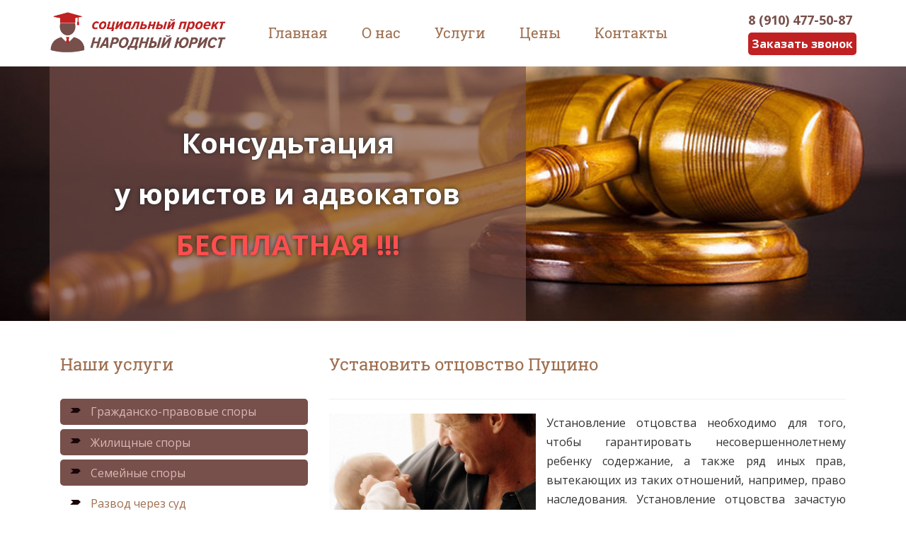

--- FILE ---
content_type: text/html; charset=utf-8
request_url: http://www.ur-mos.ru/?id=29&metro=%D0%9F%D1%83%D1%89%D0%B8%D0%BD%D0%BE
body_size: 66566
content:

























<!DOCTYPE html>
<html>
<head>
    <title>Установление отцовства через суд | Народный Юрист  	Пущино	</title>
    <meta name="viewport" content="width=device-width, initial-scale=1">
    <meta http-equiv="Content-Type" content="text/html; charset=utf-8" />
    <meta name="keywords" content="юрист, адвокат, суд, закон">
    <meta name="description" content="Юристы и адвокаты проекта Народный Юрист оказывают квалифицированную помощь по вопросам установления отцовства в судебном порядке в Москве и Московской области.  Бесплатная консультация  - 8 (495) 999-42-00.  	Пущино	" />
    
    <meta name="yandex-verification" content="79403e63b59ba83a" />
    <script type="application/x-javascript"> addEventListener("load", function() { setTimeout(hideURLbar, 0); }, false); function hideURLbar(){ window.scrollTo(0,1); } </script>
    <link href="css/bootstrap.css" rel='stylesheet' type='text/css' />
    <link href="css/style.css" rel='stylesheet' type='text/css' />
    <link href="css/style2.css" rel='stylesheet' type='text/css' />

    <link rel="stylesheet" type="text/css" href="css/magnific-popup.css">
    <link href='//fonts.googleapis.com/css?family=Open+Sans:300italic,400italic,600italic,400,300,600,700|Six+Caps' rel='stylesheet' type='text/css' />
    <link rel="stylesheet" href="css/flexslider.css" type="text/css" media="screen" />
    <link href="favicon.ico"  rel="shortcut icon" type="image/vnd.microsoft.icon" />


    <script src="js/jquery.min.js"></script>
    <script type="text/javascript" src="js/bootstrap.js"></script>
    <script type="text/javascript" src="js/jquery.js"></script>
    <script type="text/javascript" src="js/jquery-migrate.js"></script>
    <script type="text/javascript" src="js/main.js"></script>

    <script type="text/javascript" src="js/jquery.magnific-popup.min.js"></script>








    <script type="text/javascript">
        $(function(){
            $("a[href^='#text']").click(function(){
                var _href = $(this).attr("href");
                $("html, body").animate({scrollTop: $(_href).offset().top+"px"});
                return false;
            });
        });
    </script>





    <link rel="stylesheet" href="BxSlider/css/jquery.bxslider.css">
    <script src="BxSlider/js/jquery.bxslider.js"></script>
    <script type="text/javascript" src="js/js.js"></script>


</head>
<body oncopy="return false;">
<!--header-top-starts-->
<div class="header-top">
    <div class="container">
        <div class="head-main">
            <h11><a href="/"><img src='logo.jpg' class='lo'></a></h11>
        </div>

        <div class="hea-rgt">
            <span class="ya-phone" style="font-weight:bold; font-size:18px; color:#77504b">8 (910) 477-50-87</span>
            <a href="#form"  class="button" onclick="yaCounter50243254.reachGoal('ZVONOK'); return true;">Заказать звонок</a> 
        </div>
        <div class="navigation">
            <nav class="navbar navbar-default" role="navigation">
                <div class="navbar-header">
                    <button type="button" class="navbar-toggle" data-toggle="collapse" data-target="#bs-example-navbar-collapse-1">
                        <span class="sr-only">Toggle navigation</span>
                        <span class="icon-bar"></span>
                        <span class="icon-bar"></span>
                        <span class="icon-bar"></span>
                    </button>
                </div>
                <!--/.navbar-header-->
                <div class="collapse navbar-collapse" id="bs-example-navbar-collapse-1">
                    <ul class="nav navbar-nav">
                        <li><a href="/">Главная</a></li>
                        <li><a href="o-nas">О нас</a></li>
                        <li><a href="uslugi.php">Услуги</a></li>
                        <li><a href="tseny">Цены</a></li>

                        <li><a href="kontakty">Контакты</a></li>




                    </ul>
                </div>
                <!--/.navbar-collapse-->
            </nav>
        </div>
        <div class="clearfix"></div>
    </div>
</div>
<!--header-top-end-->
<!--start-header-->
<!--<div class="header">
    <div class="container">
        <div class="head">



            <div class="header-right">   <a href="tel:+79104775087" class=soc><img src='tel.jpg' class='im'></a>

            </div>





            <div class="soc">  	<div class="search-bar">
                    <form>
                        <input type="text" value="Поиск" onfocus="this.value = '';" onblur="if (this.value == '') {this.value = 'Поиск';}">
                        <input type="submit" value="">
                    </form>
                </div>
            </div>




            <div class="clearfix"></div>
        </div>
    </div>-->
</div>
<!-- script-for-menu -->
<!-- script-for-menu -->
<script>
    $("span.menu").click(function(){
        $(" ul.navig").slideToggle("slow" , function(){
        });
    });
</script>
<!-- script-for-menu -->


<!-- banner-starts -->

<div class="banner"> <div class="container">
 <div class="banner-text"><p style="text-align:center; font-weight:bold;  text-indent:0px;   text-shadow: #272626 0px 0px 6px;     color: #ffffff;">Консудьтация<br>у юристов и адвокатов<strong style="color:#ff4e4e;"> <br>БЕСПЛАТНАЯ !!!</strong></p></div>
 </div></div>
 
<!--banner-end-->
<!--practice-->
<div class="practice">
    <div class="container">
        <div class="col-md-4 practice-left">
            <h2 class="mob_burg">Наши услуги</h2>
            <div id="main" class="menu_new"  >
                <ul class="test-test-xxx">
                    <li><a href="#box" onclick="openbox('box'); return false"><span></span>Гражданско-правовые споры</a>
                        <ul class="test-test-yyy"    >
                            <li><a href="grazhdanskie-spory"><span></span>Гражданские споры</a></li>
                            <li><a href="zaschita-prav-potrebiteley"><span></span>Защита прав потребителей</a></li>
                            <li><a href="vziskanie-dolgov"><span></span>Взыскание долгов</a></li>
                        </ul>
                    </li>

                    <li><a href="#box" onclick="openbox('box'); return false"><span></span>Жилищные споры</a>
                        <ul class="test-test-yyy"  >
                            <li><a href="zhilischnie-spory"><span></span>Жилищные споры</a></li>
                            <li><a href="kak-vstat-v-ochered-na-poluchenie-zhilya"><span></span>Как встать в очередь на получение жилья</a></li>
                            <li><a href="vselenie-v-kvartiry"><span></span>Вселение в квартиру</a></li>
                            <li><a href="kak-viselit-iz-kvartiry"><span></span>Как выселить из квартиры</a></li>
                            <li><a href="kak-videlit-dolyu-v-kvartire"><span></span>Как выделить долю в квартире</a></li>
                            <li><a href="priznat-dogovor-nedeystvitelnim"><span></span>Признать договор недействительным</a></li>
                            <li><a href="priznanie-utrativshim-pravo-polzovaniya-kvartiroy"><span></span>Как признать утратившим право пользования квартирой</a></li>
                            <li><a href="priznanie-nepriobretshim-pravo-polzovaniya-kvartiroy"><span></span>Признание не приобретшим право пользования квартирой</a></li>
                            <li><a href="priznanie-prava-sobstvennosti-na-kvartiru"><span></span>Признание права собственности на квартиру</a></li>
                            <li><a href="priznanie-prava-sobstvennosti-na-dom"><span></span>Признание права собственности на дом</a></li>
                            <li><a href="priznanie-prava-sobstvennosti-na-mashinomesto"><span></span>Признание права собственности на машиноместо</a></li>
                            <li><a href="priznanie-prava-sobstvennosti-na-garazh-v-GSK"><span></span>Признание права собственности на гараж в ГСК</a></li>
                            <li><a href="privatizatsiya-kvartiry-cherez-sud"><span></span>Приватизация квартиры через суд</a></li>
                            <li><a href="opredelenie-poryadka-polzovaniya-kvartiroy"><span></span>Определение порядка пользования квартирой</a></li>
                            <li><a href="prekraschenie-prava-polzovaniya-kvartiroy"><span></span>Прекращение права пользования квартирой</a></li>
                            <li><a href="sohranenie-prava-polzovaniya-kvartiroy"><span></span>Сохранение права пользования квартирой</a></li>
                            <li><a href="predostavleniye-kvartiry-po-dogovoru-socialnogo-naima"><span></span>Предоставление квартиры по договору социального найма</a></li>
                            <li><a href="prinuditelniy-obmen-kvartiry"><span></span>Принудительный обмен квартиры</a></li>
                            <li><a href="vziskanie-zadolzhennosti-za-kommunalnie-uslugi"><span></span>Взыскание задолженности за коммунальные услуги</a></li>
                            <li><a href="rastorzhenie-dogovora-socialnogo-naima"><span></span>Расторжение договора социального найма</a></li>

                        </ul>
                    </li>

                    <li><a href="#box" onclick="openbox('box'); return false"><span></span>Семейные споры</a>
                        <ul class="test-test-yyy"   style="display: inherit;"   >

                            <li><a href="razvod-cherez-sud"><span></span>Развод через суд</a></li>
                            <li><a href="razdel-imuschestva-pri-razvode"><span></span>Раздел имущества при разводе</a></li>
                            <li><a href="vziskanie-alimentov"><span></span>Взыскание алиментов</a></li>
                            <li><a href="ustanovlenie-otcovstva"><span></span>Установить отцовство</a></li>
                            <li><a href="osparivanie-otcivstva"><span></span>Оспорить отцовство</a></li>
                            <li><a href="opredelenie-mesta-zhitelstva-rebenka"><span></span>Определение места жительства ребенка</a></li>
                            <li><a href="poryadok-obscheniya-s-rebenkom"><span></span>Порядок общения с ребенком</a></li>
                            <li><a href="priznanie-brachnogo-dogovora-nedeystvitelnim"><span></span>Признание брачного договора недействительным</a></li>
                            <li><a href="priznanie-braka-nedeystvitelnim"><span></span>Признание брака недействительным</a></li>
                            <li><a href="usinovlenie"><span></span>Усыновление</a></li>
                            <li><a href="otmena-usinovleniya"><span></span>Отмена усыновления</a></li>
                            <li><a href="lishenie-roditelskih-prav"><span></span>Лишение родительских прав</a></li>
                            <li><a href="vosstanovlenie-v-roditelskih-pravah"><span></span>Восстановление в родительских правах</a></li>
                            <li><a href="ogranichenie-v-roditelskih-pravah"><span></span>Ограничение в родительских правах</a></li>
                            <li><a href="vzikanie-alimentov-za-proshedshiy-period"><span></span>Взыскание алиментов за прошедший период</a></li>
                            <li><a href="semeynie-spory"><span></span>Семейные споры</a></li>
                        </ul>
                    </li>





                    <li><a href="#box" onclick="openbox('box'); return false"><span></span>Трудовые споры</a>
                        <ul class="test-test-yyy"      >





                            <li><a href="vziskanie-zarabotnoy-platy"><span></span>Взыскание заработной платы</a></li>
                            <li><a href="vosstanovlenie-na-rabote"><span></span>Восстановление на работе</a></li>

                            <li><a href="izmenenie-daty-formulirovki-osnovaniya-uvolneniya"><span></span>Изменение даты, формулировки, основания увольнения</a></li>

                            <!-- <li><a href="?id=43"><span></span>Изменение формулировки увольнения</a></li>
                                 <li><a href="?id=44"><span></span>Изменение даты увольнения</a></li>
                                 <li><a href="?id=45"><span></span>Изменение статьи увольнения</a></li>   -->
                            <li><a href="perevod-na-druguyu-rabotu"><span></span>Перевод на другую работу</a></li>
                            <li><a href="oplata-vynuzhdennogo-progula"><span></span>Оплата вынужденного прогула</a></li>
                            <li><a href="materialnaya-otvetstvennost-rabotnika"><span></span>Материальная ответственность работника</a></li>
                            <!--  <li><a href="?id=49"><span></span>Возмещение ущерба работником</a></li>
                                  <li><a href="?id=50"><span></span>Оспаривание отказа в приеме на работу</a></li>    -->
                            <li><a href="otkaz-v-prieme-na-rabote"><span></span>Отказ в приеме на работу</a></li>
                            <li><a href="osparivanie-prikaza-o-nalozhenii-disciplinarnogo-vziskaniya"><span></span>Оспаривание приказа о наложении дисциплинарного взыскания</a></li>
                            <!--  <li><a href="?id=53"><span></span>Наложение дисциплинарного взыскания</a></li>      -->
                            <li><a href="prinuzhdenie-k-uvolneniyu"><span></span>Принуждение к увольнению</a></li>
                            <li><a href="trudovie-spory"><span></span>Трудовые споры</a></li>


                        </ul>
                    </li>









                    <li><a href="#box" onclick="openbox('box'); return false"><span></span>Споры по ДТП</a>

                        <ul class="test-test-yyy"     >

                            <li><a href="vziskanie-strahovogo-vozmescheniya-pri-DTP"><span></span>Взыскание страхового возмещения при ДТП</a></li>
                            <li><a href="kak-poluchit-viplatu-po-OSAGO"><span></span>Как получить выплату по ОСАГО</a></li>
                            <li><a href="kak-poluchit-viplatu-po-KASKO"><span></span>Как получить выплату по КАСКО</a></li>
                            <li><a href="strahovanie-nedvizhimogo-imuschestva"><span></span>Страхование недвижимого имущества</a></li>
                            <li><a href="vziskat-uscherb-prichinenniy-zdorovyu"><span></span>Взыскать ущерб причиненный здоровью</a></li>
                            <li><a href="spory-s-vinovnikom-DTP"><span></span>Споры с виновником ДТП</a></li>
                            <li><a href="spory-so-strahovimi-kompaniyami"><span></span>Споры со страховыми компаниями</a></li>
                        </ul>

                    </li>







                    <li><a href="#box" onclick="openbox('box'); return false"><span></span>Споры с застройщиком</a>

                        <ul class="test-test-yyy"      >

                            <li><a href="vziskaniy-neustoyki-s-zastoryshika"><span></span>Взыскание неустойки с застройщика</a></li>
                            <li><a href="rastorzhenie-DDU"><span></span>Расторжение ДДУ</a></li>
                            <li><a href="ustranenie-nedostatkov-v-kvartire"><span></span>Устранение недостатков в квартире</a></li>
                            <li><a href="ustranenie-nedostatkov-v-kvartire-po-garantii"><span></span>Устранение недостатков в квартире по гарантии</a></li>
                            <li><a href="vziskanue-raskhodov-po-ustraneniyu-nedostatkov-v-kvartire"><span></span>Взыскание расходов по устранению недостатков в квартире</a></li>
                            <li><a href="kak-osporit-usloviya-dogovora"><span></span>Как оспорить условия договора</a></li>
                            <li><a href="vziskanie-izlishne-uplachennogo-po-dogovoru"><span></span>Взыскание излишне уплаченного по договору</a></li>

                        </ul>

                    </li>









                    <li><a href="#box" onclick="openbox('box'); return false"><span></span>Земельные споры</a>

                        <ul class="test-test-yyy"          >
                            <li><a href="zemelnie-spory"><span></span>Земельные споры</a></li>
                            <li><a href="ustanovlenie-granic-uchastka"><span></span>Установление границ участка</a></li>
                            <li><a href="kak-osporit-granitsi-uchastka"><span></span>Как оспорить границы участка</a></li>
                            <li><a href="priznanie-prava-sobstvennosti-na-uchastok"><span></span>Признание права собственности на участок</a></li>
                            <li><a href="priobretatelnaya-davnost-na-zemelniy-uchastok"><span></span>Приобретательная давность на земельный участок</a></li>
                            <li><a href="ustanovlenie-servituta"><span></span>Установление сервитута</a></li>
                            <li><a href="snos-samovolnoy-postroyki"><span></span>Снос самовольной постройки</a></li>
                            <li><a href="priznanie-prava-sobstvennosti-na-postroyku"><span></span>Признание права собственности на постройку</a></li>
                            <li><a href="pravo-bessrochnogo-polzovaniya-zemelnim-uchastkom"><span></span>Право бессрочного пользования земельным участком</a></li>
                            <li><a href="poluchenie-razresheniya-na-stroitelstvo"><span></span>Получение разрешения на строительство</a></li>
                        </ul>

                    </li>





                    <li><a href="#box" onclick="openbox('box'); return false"><span></span>Установление юридических фактов</a>

                        <ul class="test-test-yyy"       >




                            <li><a href="ustanovlenie-rodstva"><span></span>Установление родства</a></li>
                            <li><a href="ustanovlenie-nahozhdeniya-na-izhdevenii"><span></span>Установление нахождения на иждивении</a></li>
                            <li><a href="ustanovlenie-prinadlezhnosti-dokumentov"><span></span>Установление принадлежности документов</a></li>
                            <!--  <li><a href="?id=111"><span></span>Установление фактов, имеющих юридическое значение</a></li>   -->
                        </ul>

                    </li>







                    <li><a href="#box" onclick="openbox('box'); return false"><span></span>Дела особого производства</a>

                        <ul class="test-test-yyy"        >


                            <li><a href="priznanie-bezvestno-otsutstvuyuschim-ili-umershim"><span></span>Признание безвестно отсутствующим; Объявление умершим</a></li>
                            <li><a href="priznanie-nedeesposobnim"><span></span>Признание недееспособным</a></li>
                            <li><a href="priznanie-ogranicheno-deesposobnim"><span></span>Признание ограниченно дееспособным</a></li>
                            <li><a href="ispravlenie-zapisey-v-zagse"><span></span>Исправление записей в ЗАГСе</a></li>



                        </ul>

                    </li>








                    <li><a href="#box" onclick="openbox('box'); return false"><span></span>Споры о наследстве</a>

                        <ul class="test-test-yyy"       >

                            <li><a href="nasledstvennie-spory"><span></span>Наследственные споры</a></li>
                            <li><a href="soprovozhdenie-nasledstva"><span></span>Сопровождение наследства</a></li>
                            <li><a href="priznanie-zaveschaniya-nedeystvitelnim"><span></span>Признание завещания недействительным</a></li>
                            <li><a href="vosstanovlenie-srokov-dlya-nasledstva"><span></span>Восстановление сроков для наследства</a></li>
                            <li><a href="prava-na-imuschestvo-v-poryadke-nasledovaniya"><span></span>Права на имущество в порядке наследования</a></li>



                        </ul>

                    </li>







                    <li><a href="#box" onclick="openbox('box'); return false"><span></span>Другие дела</a>

                        <ul class="test-test-yyy"      >



                            <li><a href="predprinimatelskoe-pravo"><span></span>Предпринимательское право</a></li>
                            <li><a href="finansovie-spory"><span></span>Финансовые споры</a></li>
                            <li><a href="nalogovie-spory"><span></span>Налоговые споры</a></li>
                            <li><a href="pensionnie-spory"><span></span>Пенсионные споры</a></li>
                            <li><a href="spory-s-bankami"><span></span>Споры с банками</a></li>
                            <li><a href="spory-po-dogovoram-postavki"><span></span>Споры по договорам поставки</a></li>
                            <li><a href="spory-s-prodavtsom"><span></span>Споры с продавцом</a></li>
                            <li><a href="spory-s-pristavami-FSSP"><span></span>Споры с приставами (ФССП)</a></li>
                            <!--       <li><a href="?id=93"><span></span>Споры с ФССП</a></li>                     -->
                            <li><a href="soprovozhdenie-sdelok-s-nedvizhimostyu"><span></span>Сопровождение сделок с недвижимостью</a></li>
                            <li><a href="spory-s-upravlyayuschey-kompaniey"><span></span>Споры с управляющей компанией</a></li>
                            <li><a href="zaliv-kvartiry"><span></span>Залив квартиры</a></li>
                            <li><a href="otvetstvennost-za-oskorbleniya"><span></span>Ответственность за оскорбления</a></li>
                          <!--   <li><a href="?id=103"><span></span>Защита прав потребителей</a></li>-->
                            <li><a href="kleveta"><span></span>Клевета</a></li>
                            <li><a href="predstavlenie-interesov-v-sude"><span></span>Представление интересов в суде</a></li>
                            <li><a href="yuridicheskaya-konsultaciya"><span></span>Юридическая консультация</a></li>
                            <li><a href="udalenniy-yurist"><span></span>Удаленный юрист</a></li>
                            <li><a href="spory-po-dolgam"><span></span>Споры по долгам</a></li>
                            <li><a href="spory-po-nedvizhimosti"><span></span>Споры по недвижимости</a></li>
                            <li><a href="sostavlenie-dokumentov"><span></span>Составление документов</a></li>


                        </ul>

                    </li>

                </ul>
            </div>



            

		
 



        </div>
        <div class="col-md-8 practice-right">





            <h1>
                <!-- Заголовок  -->
                 Установить отцовство  	Пущино	                 <!-- Заголовок -->



            </h1>

<hr>


            



<!-- о услуге --> 

<p ALIGN="JUSTIFY">
      <!-- картинка -->
	<div class="pra-lft">
<img src=img/29.jpg width=100% alt="Установить отцовство 	Пущино	"     title="Установить отцовство 	Пущино	"       class="img-responsive"> 
	</div>  
<!-- картинка --> 
<div class="pra-right" style="    line-height: 1.7em;
    text-align: justify;">
Установление отцовства необходимо для того, чтобы гарантировать несовершеннолетнему ребенку содержание, а также ряд иных прав, вытекающих из таких отношений, например, право наследования. Установление отцовства зачастую ограничивается судебным процессом с допросом свидетелей и проведением генетической экспертизы, однако и при ее отсутствии суд вправе установить отцовство. Потенциальный отец вправе возражать относительно установления отцовства и приводить свои доводы на этот счет. Суд допускает привлечение свидетелей, как со стороны истца, так и ответчика. О том, как правильно заявить требование об установлении отцовства и процедуре читайте в нашей статье. 
<em><strong><a href="#text">...читать далее</a></strong></em></p>
</div> 
<!-- о услуге --> 



			

    
      

      
<!-- цена --> 			
		
			<div style=" text-indent:0px; border: black 1px solid; padding: 20px;     background: #774b4b03;">
				<p>
        <p style=" text-indent:0px; text-align:center">
<span style=" font-size: 18px; color:#c02223"><b>Проект "НАРОДНЫЙ ЮРИСТ" предлагает:</b></span>

<ul style="text-align:justify">
<li><span style=" font-size: 16px;font-weight: 600;"> <strong style="font-size: 20px; color:#c02223">☑&nbsp;</strong> Первичная консультация в офисе или по телефону (Бесплатно!)</span></li> <br>
<li><span style=" font-size: 16px; font-weight: 600;"> <strong style="font-size: 20px;color:#c02223">☑&nbsp; </strong> Составление документов для суда или другой инстанции</span></li> <br>
<li><span style=" font-size: 16px; font-weight: 600;"> <strong style="font-size: 20px;color:#c02223">☑&nbsp; </strong> Подробное описание дальнейших дейтсвий по Вашему делу</span></li><br>
</ul>
<div class="row" style=" padding: 20px; ">
<div class="hea-rgt1"><span style="     font-size: 20px;  color: #333; float:left"><b>Стоимость услуги: <strong style="font-size:25px; color: #c02223;">5 000 рублей</strong></b></span></div> 
<div class="hea-rgt1" style="margin-top:0px ; float:right">

                <a href="#form"  class="button" style="box-shadow: #464545 2px 2px 1px;" onclick="yaCounter50243254.reachGoal('ZAYAVKA'); return true;">Получить консультацию</a>
        </div>	
		</div>

		
		
			</div>

<!-- цена --> 



 




<!-- тело -->




<!--
      
					<div class="alert alert-warning" role="alert">
				<p ALIGN="JUSTIFY" style="color: #000000; font-size: 18px">Все,  без исключения, юристы нашего правового  центра в прошлом-работники судов Москвы  и Московской области. Мы оказываем  недорогие и с гарантией услуги по  представлению интересов граждан в судах  общей юрисдикции.</p>
        </div>     -->
			<div class="alert alert-danger" role="alert" style=" margin-top: 30px;">
				<p ALIGN="JUSTIFY" style="     text-indent: 0;   font-weight: 500;font-size: 18px; color: #774F4B;"><em>Все,  без исключения, юристы нашего правового  центра в прошлом - работники судов Москвы  и Московской области. Мы оказываем услуги по  представлению интересов граждан в судах  общей юрисдикции. Недорого и с гарантией! </em></p>
				</div>
       
       






<h4><b>В наши услуги входит:</b></h4>
<hr>
<!--
<p>1.&nbsp;<b>БЕСПЛАТНАЯ  КОНСУЛЬТАЦИЯ</b> (предоставим полную и актуальную информацию о перспективности  спора, разъясним порядок действий,  изучим документы, имеющие отношение к  предмету спора / проблемы).</p>
<p>2.&nbsp;<b>ПОДГОТОВКА  ДОГОВОРА</b> (наш правовой  центр работает официально и в соответствии  с законодательством, поэтому договор  на оказание услуг является обязательным  этапом нашего с Вами взаимодействия).</p>


<p>3.&nbsp;<b>ДОСУДЕБНАЯ  РАБОТА</b> (данный этап включает претензионный порядок  урегулирования спора, а также ведение  переговоров и переписки с оппонентом; данный этап является обязательным и предусмотрен законом).</p>
<p>4.&nbsp;<b>ПОДГОТОВКА  ДОКУМЕНТОВ И ПОЗИЦИИ</b> (юристы нашего правового центра готовят документы, в том числе исковое заявление, ходатайства, а также  общую позицию по делу для успешного  обращения в суд).</p>
<p>5.&nbsp;<b>РАССМОТРЕНИЕ  СПОРА СОСТАВОМ СУДА</b> (юрист, который ведет Ваше дело, представляет Ваши интересы в суде до вынесения положительного решения суда).</p>
<p>6.&nbsp;<b>ПЕРЕДАЧА СУДЕБНОГО  РЕШЕНИЯ И ИСПОЛНИТЕЛЬНОГО ЛИСТА</b> (после получения  решения суда и исполнительного листа,  Ваш юрист передает Вам документы).</p>
<p>7.&nbsp;<b>ЗАВЕРШЕНИЕ УСЛУГ  ПО ДОГОВОРУ</b> (договор закрывается  оплатой оказанных по договору услуг).</p>
--><br>
<table align="center" width="100%" border="0" style="padding:20px">

	<tr>
		<td width="50%" style="padding:20px; text-align: center; ">
		
	<img alt="" src="/images/icon/cons.png" align="center" style="height: 60px;"><br>
		<strong  style="color: #774f4b;">БЕСПЛАТНАЯ КОНСУЛЬТАЦИЯ</strong>
		</td>
		<td style="padding:20px ; text-align: justify ">
		 Предоставим полную и актуальную информацию о перспективности  спора, разъясним порядок действий,  изучим документы, имеющие отношение к  предмету спора / проблемы.
		</td>
	</tr>
		<tr>
		<td width="50%" style="padding:20px; text-align: center;">
		
	<img alt="" src="/images/icon/dog.png" align="center" style="height: 60px;"><br>
		<strong style="color: #774f4b;">ПОДГОТОВКА ДОГОВОРА</strong>
		</td>
		<td style="padding:20px ; text-align: justify ">
		  Наш правовой  центр работает официально и в соответствии с законодательством, поэтому договор на оказание услуг является обязательным этапом нашего с Вами взаимодействия.
		</td>
	</tr>
			<tr>
		<td width="50%" style="padding:20px; text-align: center;">
		
	<img alt="" src="/images/icon/podg.png" align="center" style="height: 60px;"><br>
		<strong style="color: #774f4b;">ДОСУДЕБНАЯ РАБОТА</strong>
		</td>
		<td style="padding:20px ; text-align: justify ">
		   Данный этап включает претензионный порядок урегулирования спора, а также ведение переговоров и переписки с оппонентом. Данный этап является обязательным и предусмотрен законом.
		</td>
	</tr>
				<tr>
		<td width="50%" style="padding:20px; text-align: center;">
		
	<img alt="" src="/images/icon/portfel.png" align="center" style="height: 60px;"><br>
		<strong style="color: #774f4b;">ПОДГОТОВКА ДОКУМЕНТОВ</strong>
		</td>
		<td style="padding:20px ; text-align: justify ">
		    Юристы нашего правового центра готовят документы, в том числе исковое заявление, ходатайства, а также общую позицию по делу для успешного  обращения в суд.
		</td>
	</tr>
					<tr>
		<td width="50%" style="padding:20px; text-align: center;">
		
	<img alt="" src="/images/icon/sud.png" align="center" style="height: 60px;"><br>
		<strong style="color: #774f4b;">УЧАСТИЕ В СУДЕБНЫХ ЗАСЕДАНИЯХ</strong>
		</td>
		<td style="padding:20px ; text-align: justify ">
		     Юрист, который ведет Ваше дело, представляет Ваши интересы в суде до вынесения положительного решения.
		</td>
	</tr>
						<tr>
		<td width="50%" style="padding:20px; text-align: center;">
		
	<img alt="" src="/images/icon/book.png" align="center" style="height: 60px;"><br>
		<strong style="color: #774f4b;">ПЕРЕДАЧА СУДЕБНОГО РЕШЕНИЯ</strong>
		</td>
		<td style="padding:20px ; text-align: justify ">
		     После получения решения суда и исполнительного листа, юрист передает Вам документы.
		</td>
	</tr>
							<tr>
		<td width="50%" style="padding:20px; text-align: center;">
		
	<img alt="" src="/images/icon/cck.png" align="center" style="height: 60px;"><br>
		<strong style="color: #774f4b;">ЗАВЕРШЕНИЕ УСЛУГ ПО ДОГОВОРУ</strong>
		</td>
		<td style="padding:20px ; text-align: justify ">
		     Договор закрывается оплатой оказанных услуг.
		</td>
	</tr>
</table>


<!--
<h4><b>Дополнительные услуги</b></h4> -->

			<div class="alert alert-warning" role="alert">
			<p ALIGN="JUSTIFY" style=" font-size: 18px; color: #774F4B;"><em><b>В некоторых  случаях возможно предоставление  дополнительных услуг по участию в  процессе исполнения решения суда, в том  числе работа с судебными приставами, а  также подготовка жалоб, участие в  судебных процессах судов высших  инстанций. </b></em></p>
     </div>    








<!--
<p   style= "font-size: 20px; text-align:center; text-indent:0px;"><b>ВЫ ОФОРМЛЯЕТЕ ТОЛЬКО ДОВЕРЕННОСТЬ,</br>ВСЕ ОСТАЛЬНОЕ СДЕЛАЮТ НАШИ ЮРИСТЫ !</b></p>
--->



            <p id=text> </br> </p>

<h2>    
<!-- Заголовок 2 -->
 Установить отцовство  	Пущино	 <!-- Заголовок 2-->
</h2>
<hr>

            <style type="text/css">
                p {text-indent:0px; line-height: 0.9em;}
                h5 {font-size: 1em; 
	color:#000000;
	background-color: #fcf8e3;
    border-color: #faebcc;    
	padding: 15px;
    margin-bottom: 20px;
    border: 1px solid transparent;
    border-radius: 4px;}
            </style>



            <style type="text/css">
<!--
p {text-indent:50px}
-->
</style>




<p>Статья 47  Семейного кодекса РФ предусматривает,  что все правоотношения родителей и  детей должны быть основаны на факте  рождения детей от конкретных родителей.  Таким образом, законом установлена  презумпция возникновения прав и  обязанностей, исходя из установленного  факта отцовства вне зависимости от   фактической регистрации брака родителей  ребенка.</p>
<p> Следует  начать с того, что споры об установлении  отцовства не имеют срока исковой  давности, то есть с иском об установлении  отцовства может обратиться лицо (истец)  в любое время. Однако, нормами современного  Семейного Кодекса следует руководствоваться  лишь в том случае, если ребенок был  рожден 1 марта 1996 года или позднее. В  ином случае, в отношении установления  отцовства в судебном порядке детей,  которые родились раньше, используются  статьи Кодекса о браке и семье РСФСР.</p>
<p> Установление  отцовства может требоваться в ряде  случаев, в том числе, для взыскания  алиментов, процедура которого рассмотрена  в нашей статье &quot;Взыскание алиментов&quot;.</p>
<p> В основном,  необходимость рассмотрения споров об  установлении отцовства в отдельной  статье, возникает в связи с тем, что  количество обращений в суд с исками об  установлении отцовства увеличивается  с каждым годом. Социологи и юристы  связывают такое увеличение с тем, что  все больше детей рождается вне  зарегистрированного брака.</p>
<p><u> Условиями  для установления отцовства в судебном  порядке существует 2:</u></p>
<p> - отсутствие  факта регистрации брака родителей в  ЗАГСе</p>
<p> - отсутствие  в ЗАГСе заявления об отцовстве.</p>
<p> Существует  судебная практика по признанию отцовства  ответчиком в судебном процессе, в  результате которого судом выносится  решение об установлении отцовства, в  связи с признанием исковых требований  ответчиком. В то же время, в случае  игнорирования ответчиком судебных  повесток и иных извещений о необходимости  проведения юридических действий для  признания (установления) отцовства  расценивается судом, как признание  отцовства, в результате чего на основании  иных доказательств суд выносит решение  об установлении отцовства.</p>
<br>
<h2>Исковое  заявление
  
</h2> <hr>
<p> Исковое  заявление может быть подано любым  заинтересованным лицом, а именно:</p>
<p> - родителем</p>
<p> -ребенком,  достигшим 18-летнего возраста</p>
<p> - опекуном  или попечителем</p>
<p> Иск об  установлении отцовства направляется  в районный или городской суд по месту  жительства ответчика или истца.</p>
<p> Размер  госпошлины составляет 300,00 рублей, так  как споры об установлении отцовства  относятся с неимущественной категории  требований.</p>
<p> В процессе  рассмотрения требований, обстоятельств  и доказательств, изложенных истцом в  заявлении об установлении отцовства,  суд может назначить экспертизу ДНК для  установления родства между ответчиком  и ребенком. Хотя законом предусмотрено  заключение ДНК-экспертизы, как  дополнительное доказательство, в ряде  случаев оно все же выступает основным  и единственным.</p>
<p> В том  случае, если иск об установлении отцовства  рассматривается в регионе, где отсутствует  возможность проведения ДНК-экспертизы,  то судом может быть назначена медицинская  экспертиза для установления факта,  например, невозможности ответчика иметь  детей.</p>
<p> Судом в  качестве доказательств для установления  отцовства могут быть приняты показания  свидетелей, которые могут доказать  фактическое проживание ответчика с  истцом, или, например, содержание ребенка  в течение длительного времени, что  косвенно может свидетельствовать о  родственных связях.</p>
<br>
<h2>Решение  суда</h2>
<hr>
<p> Решение  суда может быть обжаловано в течение  месяца стороной спора, после чего, в  случае отсутствия апелляционной жалобы,  вступает в силу. </p>
<p> На основании  решения суда и заявления заинтересованного  лица в ЗАГСе вносится соответствующая  запись об установлении отцовства, в  результате чего у сторон возникают  взаимные права и обязанности.</p>

<br>
<h2 class="b-column__center">Вопросы к юристам компании</h2>
 <p><hr></p>
<h4 class="b-column__center"><span class="easy_content">Установление отцовства для алиментов </span><strong></strong></h4> 
   <div class="easy_frame"><div class="easy_top"><div class="easy_top_left">
   <r>Иван</r>
   </div>
   <div class="easy_top_left"> <div align="right"><r>Раздел: </r>
     Установление отцовства</div>
</div><div class="easy_top_right"> </div> <div style="clear: both;"></div> </div>
   <div class="easy_content">Бывшая девушка хочет установить отцовство, чтобы повесить на меня алименты на ребенка. Я могу оспорить ее действия?<br>
</div>
<div class="easy_admincomment"><strong>Юристы по семейным вопросам: </strong><br>
  Уважаемый Иван, Вы вправе участвовать в судебном процессе и заявлять возражения, в том числе относительно получения биологических материалов для установления отцовства.<br>
</div></div>
  
 <p></br>
 </p>
     <h4 class="b-column__center"><span class="easy_content">Установление отцовства</span> в суде </h4>
     <div class="easy_frame">
       <div class="easy_top">
         <div class="easy_top_left">
           <r>Леонид </r>
         </div>
         <div class="easy_top_left">
           <div align="right">
             <r>Раздел: </r>
             Установление отцовства</div>
         </div>
         <div class="easy_top_right"> </div>
         <div style="clear: both;"></div>
       </div>
  <div class="easy_content">Сможете ли вы представить интересы в суде по установлению отцовства в Питере?<br>
  </div>
  <div class="easy_admincomment"><strong>Юристы по семейным вопросам: </strong><br>
    Леонид, мы готовы оказать Вам услуги в том числе и в Санкт-Петербурге на личных условиях.</div>
</div>
     <p></br>
     </p>
    <h4 class="b-column__center"><span class="easy_content">Свидетели для установления отцовства</span></h4> 
     <div class="easy_frame"><div class="easy_top"><div class="easy_top_left">
       <r>Марго</r>
     </div>
         <div class="easy_top_left"> <div align="right">
           <r>Раздел: Установление отцовства<strong class="easy_small"> </strong></r>
           <strong class="easy_small"></strong></div>
     </div><div class="easy_top_right"> </div> <div style="clear: both;"></div> </div>
     <div class="easy_content">Добрый день. Сколько свидетелей можно привлечь для установления отцовства?<br>
     </div>
     <div class="easy_admincomment"><strong>Юристы по семейным вопросам: </strong><br>
       Марго, добрый день. Законом не установлена данная цифра, поэтому для одного заседания рекомендуем привлекать не более трех человек.<br>
     </div></div>
	 
	 
	 
	 
      

            <!-- тело -->



            <!--practice-end-->

            
        </div> </div>  </div>
<!--practice-end-->





<!-- <h2 style="padding-top:50px;">Новости</h2> -->












<div class="resource"  style='padding-top:0px;'>
<div class="container">
	<h2>Новости</h2>



<div class="col-md-4 about1-bottom1">
<a href="#win1"><span><img width=100% height=210px src='img_n/18.jpg'></span></a></br>
<b><w style="color:#c02223;">СРОК ЗА ХИЩЕНИЕ С БАНКОВСКИХ КАРТ</w></b>
</br>
<w style="color:#0000FF;">
17-01-2026</w>
<a href="#win1">
<p style="font-size:14px">Внесены предложения по ужесточению ответственности за хищение денежных средств с банковских карт, в том числе с использованием технических средств, устройств, а ... 
</p>
</a>
</div>
<!-- Модальное Окно №1 --> 
    <div class="dm-overlay" id="win1">
        <div class="dm-table">
            <div class="dm-cell">
                <div class="dm-modal">
                    <a href="#close" class="close"></a>
                    <h2>СРОК ЗА ХИЩЕНИЕ С БАНКОВСКИХ КАРТ</h2>
                    <div class="pl-left">
                        <span><img width=100% height=210px src='img_n/18.jpg'></span>
                    </div>
                    <p>Внесены предложения по ужесточению ответственности за хищение денежных средств с банковских карт, в том числе с использованием технических средств, устройств, а также путем мошеннических действий в сфере компьютерных технологий.

С каждым годом число пострадавших от хищения денежных средств с банковских карт возрастает и на сегодняшний день статистика говорит нам о миллионах рублей, похищенных мошенниками.

Причем схемы используются различные: от злоупотребления должностными обязанностями сотрудниками кредитных организаций до использования специальных устройств для безакцептного списания денежных средств. Если в первом случае сотрудники банка фактически пользуются доверчивостью клиента и списывают денежные средства небольшими суммами, то во втором случае мошенники используют терминалы, которые позволяют осуществлять «платеж» при наличии сервиса pay pass без ввода пароля и одобрения платежа (как правило, этот метод используется в местах массового скопления людей).

Остаются в ходу и классические схемы кибер-преступлений, когда банковская система взламывается злоумышленниками и денежные средства кочуют между счетами, задаваемыми мошенниками.

Хотя банковские карты и обладают системами защиты, к сожалению, на сегодняшний день нет ни одного сверхбезопасного варианта.

Изменения предлагают к внесению в ст. 159.6 УК. Если мошенничество в сфере компьютерной информации приведет к хищению денег с банковского счета, злоумышленнику будет грозить лишение свободы на срок до шести лет.

Ответственность за хищение денежных средств с банковской карты будет прямо предусмотрена статьей 159.3 УК РФ.</p>
                </div>
            </div>
        </div>
    </div>










<div class="col-md-4 about1-bottom1">
<a href="#win2"><span><img width=100% height=210px src='img_n/20.jpg'></span></a></br>
<b><w style="color:#c02223;">ТОВАР, ИЗЪЯТЫЙ ИЗ ОБОРОТА или запрет на продажу курсовых и дипломных работ.</w></b>
</br>
<w style="color:#0000FF;">
17-01-2026</w>
<a href="#win2">
<p style="font-size:14px">На рассмотрение внесен законопроект о запрете свободного распространения рекламной информации об изготовлении курсовых и дипломных работ. По мнению ... 
</p>
</a>
</div>
<!-- Модальное Окно №2 --> 
    <div class="dm-overlay" id="win2">
        <div class="dm-table">
            <div class="dm-cell">
                <div class="dm-modal">
                    <a href="#close" class="close"></a>
                    <h2>ТОВАР, ИЗЪЯТЫЙ ИЗ ОБОРОТА или запрет на продажу курсовых и дипломных работ.</h2>
                    <div class="pl-left">
                        <span><img width=100% height=210px src='img_n/20.jpg'></span>
                    </div>
                    <p>На рассмотрение внесен законопроект о запрете свободного распространения рекламной информации об изготовлении курсовых и дипломных работ. По мнению инициативных законодателей, такой формат «покупки» отчетных работ негативно сказывается на уровне обучения и, как следствие, на профессиональном качестве специалистов – выпускников.

На сегодняшний день, повсеместно присутствуют объявления об изготовлении на заказ дипломных и курсовых работ практически любых тематик и специализаций. В зависимости от категории, уровня ВУЗа и темы работы, цены отличаются, но варьируются в пределах доступности.

Как правило, такие работы изготавливаются такими же студентами или молодыми выпускниками в целях получения дополнительного дохода.

Сами же заказчики таких услуг по статистике пользуются услугами «второй головы» не только для написания работ, но и при сдаче экзаменов и зачетов, что безусловно не может не сказаться на том уровне знаний, с которым студенты впоследствии выпускаются.

Таким образом, инициатива запрета хотя и не искоренит оказание такого рода услуг, но по крайней мере снизит спрос и предложение, в то время как легализация рынка студенческих услуг позволяет ощущать полное отсутствие вреда для сферы образования.</p>
                </div>
            </div>
        </div>
    </div>




<div class="col-md-4 about1-bottom1">
<a href="#win3"><span><img width=100% height=210px src='img_n/3.jpg'></span></a></br>
<b><w style="color:#c02223;">ЯРМАРКА РЕФИНАНСИРОВАНИЯ или как заемщики смогут выбрать наиболее подходящий вариант рассчитаться с долгами.</w></b>
</br>
<w style="color:#0000FF;">
17-01-2026</w>
<a href="#win3">
<p style="font-size:14px">Банк России предполагает, что к 2019 году создаст единую электронную площадку, где будут собраны все предложения банков России по рефинансированию. Таким образом, ... 
</p>
</a>
</div>
<!-- Модальное Окно №3 --> 
    <div class="dm-overlay" id="win3">
        <div class="dm-table">
            <div class="dm-cell">
                <div class="dm-modal">
                    <a href="#close" class="close"></a>
                    <h2>ЯРМАРКА РЕФИНАНСИРОВАНИЯ или как заемщики смогут выбрать наиболее подходящий вариант рассчитаться с долгами.</h2>
                    <div class="pl-left">
                        <span><img width=100% height=210px src='img_n/3.jpg'></span>
                    </div>
                    <p>Банк России предполагает, что к 2019 году создаст единую электронную площадку, где будут собраны все предложения банков России по рефинансированию. Таким образом, заемщик сможет с помощью интернет – сервиса ознакомиться с условиями, рассчитать финансовые показатели и собрать необходимые документы.

По замыслу создателей, клиент банка сможет обратиться в любой банк, предложение которого размещено на площадке маркетплейса, с предоставлением биометрических данных, которые будут занесены в Единую биометрическую систему (ЕБС).

После составления заявки, сервис направит запрос в ЕБС для подтверждения личности по биометрии. Интернет-платформа перенаправит клиента на сайт госуслуг, далее ему необходимо будет ввести логин и пароль для идентификации личности.

Единая система идентификации и аутентификации сайта госуслуг направит подтверждение данных гражданина в ЕБС, которая, сверив полученные данные, отошлет положительное решение об аутентификации в конкретный банк.

Таким образом, предполагается установить многоуровневый подход к подтверждению личности, при этом без необходимости посещения клиентом банка, который не готов предоставить ему займ.</p>
                </div>
            </div>
        </div>
    </div>



<p>&nbsp;</p>







  
 
  
 
  
  
  
   
  	</div>
    	</div> 

  
  
  
  
  
  
  
  
  
  
  
  
  
  
  
  
  
  
  
<div class="resource" style="padding-top:0px;">
<div class="container">
	<h2>Популярные услуги</h2>
      <a href="sdelki1.php">Юридическое сопровождение сделок с недвижимостью</a><br>
	  <a href="sdelki2.php">Сопровождение сделки купли-продажи недвижимости</a><br>
	  <a href="sdelki3.php">Сопровождение сделок с загородной недвижимостью</a><br>
	  <a href="sdelki4.php">Услуги по сопровождению сделок с недвижимостью</a><br>
	  <a href="sdelki5.php">Юрист для сопровождения сделок с недвижимостью</a><br>
	  <a href="rastorzhenie-DDU">Расторжение договора долевого участия</a><br>
	  <a href="vziskaniy-neustoyki-s-zastoryshika">Взыскание неустойки по ДДУ</a><br>


   
  	</div>
    	</div>







<!-- footer-starts -->
<div class="footer">
    <div class="container">
        <div class="col-md-4 contact-left">
            <h4>Наш адрес</h4>
            <div class="cont-tp">
						<span class="glyphicon glyphicon-map-marker" aria-hidden="true">
					</span></div>

            <address> <!-- Бизнес-центр Шухова Плаза <br> -->
                Москва, м. Тургеневская<br>
                Фролов переулок, дом 1<br>
                <abbr title="Круглосуточно">Тел :</abbr> <span class="ya-phone">8 (910) 477-5087</span>
            </address>
        </div>
        <div class="col-md-4 contact-left">
            <h4>Реквизиты</h4>
            <div class="cont-tp">
						<span class="glyphicon glyphicon-phone" aria-hidden="true">
					</span></div>
            <p>ООО "Защитник"</p>
            <p>ОГРН : 1145027010732</p>
            <p>ИНН: 5027210614 </p>
            <p>КПП  : 502701001 </p>
        </div>
        <div class="col-md-4 contact-left">
            <h4>Связаться с Вами</h4>
            <div class="cont-tp">
						<span class="glyphicon glyphicon-envelope" aria-hidden="true">
					</span></div>
            <form action = "#" METHOD = POST>
                <input type="text" name="tel" value="Ваш телефон..." onfocus="this.value = '';" onblur="if (this.value == '') {this.value = 'Забыли...)';}">
                <input type="hidden" name="name" value="Клиент">
                <input type="hidden" name="usl" value="Установить отцовство" required />
                <input type="submit" value="Отправить">
            </form>
        </div>
        <div class="clearfix"></div>

        <div class="footer-text">
            <p>© 2008 ООО "Защитник". Права зарегистрированы | Разработка сайта  <a href="#" target="_blank">Art-L</a> </p>
        </div>
    </div>
</div>
<!-- footer-end -->





<!-- poppap window -->
<div class="hidden">
    <form id="form" action="#" METHOD = POST style="border-radius: 5px;">
        <h5 style="text-align:center">Заявка на консультацию</h5>
        <div class="form_input">
            <input type="text" name="name" placeholder="Ваше имя" required />
            <input type="text" name="tel" placeholder="Телефон" required />
            <input type="hidden" name="usl" value="Установить отцовство" required />

        </div>
        <div class="form_button">
            <button>Отправить</button>
        </div>
    </form>
	    
</div>


<!-- footer-end -->


<!--  metro -->
<!--     metro     -->




<!-- RedConnect -->
<script id="rhlpscrtg" type="text/javascript" charset="utf-8" async="async"
src="https://web.redhelper.ru/service/main.js?c=vitm1"></script>
<div style="display: none"><a class="rc-copyright" 
href="http://redconnect.ru">Сервис звонка с сайта RedConnect</a></div>
<!--/RedConnect -->



<!-- Yandex.Metrika counter -->
<script type="text/javascript" >
   (function(m,e,t,r,i,k,a){m[i]=m[i]||function(){(m[i].a=m[i].a||[]).push(arguments)};
   m[i].l=1*new Date();k=e.createElement(t),a=e.getElementsByTagName(t)[0],k.async=1,k.src=r,a.parentNode.insertBefore(k,a)})
   (window, document, "script", "https://mc.yandex.ru/metrika/tag.js", "ym");

   ym(65870341, "init", {
        clickmap:true,
        trackLinks:true,
        accurateTrackBounce:true,
        webvisor:true
   });
</script>
<noscript><div><img src="https://mc.yandex.ru/watch/65870341" style="position:absolute; left:-9999px;" alt="" /></div></noscript>
<!-- /Yandex.Metrika counter -->

<script type="text/javascript">!function(){var t=document.createElement("script");t.type="text/javascript",t.async=!0,t.src="https://vk.com/js/api/openapi.js?159",t.onload=function(){VK.Retargeting.Init("VK-RTRG-283098-8f4KV"),VK.Retargeting.Hit()},document.head.appendChild(t)}();</script><noscript><img src="https://vk.com/rtrg?p=VK-RTRG-283098-8f4KV" style="position:fixed; left:-999px;" alt=""/></noscript>





</body>
</html>












--- FILE ---
content_type: application/javascript
request_url: http://www.ur-mos.ru/js/main.js
body_size: 185
content:
$(document).ready(function() {
	$("#main > ul > li > a").click(function() {
		$(this).find("~ ul").stop().slideToggle("slow");
	});
});

                                      

